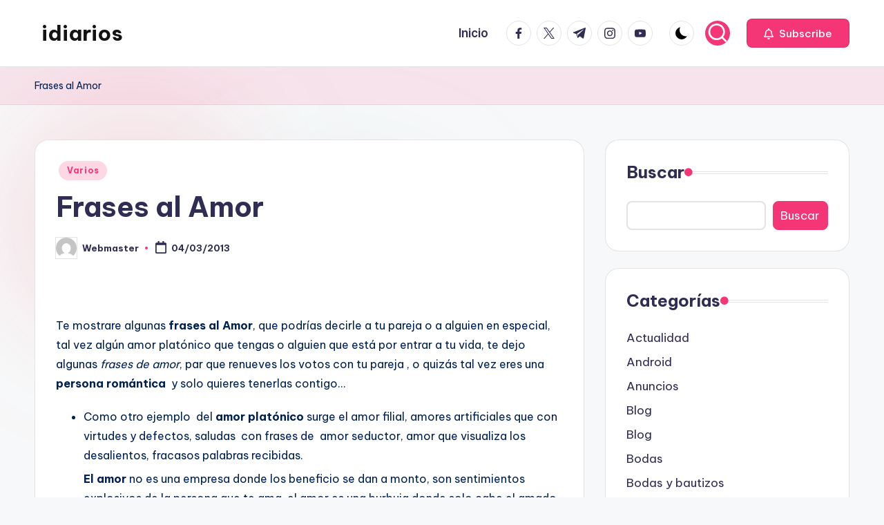

--- FILE ---
content_type: text/html; charset=UTF-8
request_url: https://idiarios.com/frases-al-amor/
body_size: 15232
content:
<!DOCTYPE html>
<html lang="es" itemscope itemtype="http://schema.org/WebPage" >
<head>
<meta charset="UTF-8">
<link rel="profile" href="https://gmpg.org/xfn/11">
<meta name='robots' content='index, follow, max-image-preview:large, max-snippet:-1, max-video-preview:-1' />
<style>img:is([sizes="auto" i], [sizes^="auto," i]) { contain-intrinsic-size: 3000px 1500px }</style>
<script id="cookieyes" type="text/javascript" src="https://cdn-cookieyes.com/client_data/219c69df48ab251f4b3543c2/script.js"></script><meta name="viewport" content="width=device-width, initial-scale=1">
<!-- This site is optimized with the Yoast SEO plugin v25.8 - https://yoast.com/wordpress/plugins/seo/ -->
<title>- Frases al Amor</title>
<link rel="canonical" href="https://idiarios.com/frases-al-amor/" />
<meta property="og:locale" content="es_ES" />
<meta property="og:type" content="article" />
<meta property="og:title" content="- Frases al Amor" />
<meta property="og:description" content="&nbsp; Te mostrare algunas frases al Amor, que podrías decirle a tu pareja o a alguien en especial, tal vez algún amor platónico que tengas o alguien que está por&hellip;" />
<meta property="og:url" content="https://idiarios.com/frases-al-amor/" />
<meta property="og:site_name" content="idiarios" />
<meta property="article:published_time" content="2013-03-04T12:02:51+00:00" />
<meta name="author" content="Webmaster" />
<meta name="twitter:card" content="summary_large_image" />
<meta name="twitter:label1" content="Escrito por" />
<meta name="twitter:data1" content="Webmaster" />
<meta name="twitter:label2" content="Tiempo de lectura" />
<meta name="twitter:data2" content="2 minutos" />
<script type="application/ld+json" class="yoast-schema-graph">{"@context":"https://schema.org","@graph":[{"@type":"WebPage","@id":"https://idiarios.com/frases-al-amor/","url":"https://idiarios.com/frases-al-amor/","name":"- Frases al Amor","isPartOf":{"@id":"https://idiarios.com/#website"},"datePublished":"2013-03-04T12:02:51+00:00","author":{"@id":"https://idiarios.com/#/schema/person/2e1efaf01ce200277994a45b929be67b"},"inLanguage":"es","potentialAction":[{"@type":"ReadAction","target":["https://idiarios.com/frases-al-amor/"]}]},{"@type":"WebSite","@id":"https://idiarios.com/#website","url":"https://idiarios.com/","name":"idiarios","description":"Blog","potentialAction":[{"@type":"SearchAction","target":{"@type":"EntryPoint","urlTemplate":"https://idiarios.com/?s={search_term_string}"},"query-input":{"@type":"PropertyValueSpecification","valueRequired":true,"valueName":"search_term_string"}}],"inLanguage":"es"},{"@type":"Person","@id":"https://idiarios.com/#/schema/person/2e1efaf01ce200277994a45b929be67b","name":"Webmaster","image":{"@type":"ImageObject","inLanguage":"es","@id":"https://idiarios.com/#/schema/person/image/","url":"https://secure.gravatar.com/avatar/269b172617cd304cb0f16e6ed14cfe2f2306b067c87b93fb4d4d537d2353c7a1?s=96&d=mm&r=g","contentUrl":"https://secure.gravatar.com/avatar/269b172617cd304cb0f16e6ed14cfe2f2306b067c87b93fb4d4d537d2353c7a1?s=96&d=mm&r=g","caption":"Webmaster"},"sameAs":["https://idiarios.com"]}]}</script>
<!-- / Yoast SEO plugin. -->
<link rel='dns-prefetch' href='//fonts.googleapis.com' />
<!-- <link rel='stylesheet' id='wp-block-library-css' href='https://idiarios.com/wp-includes/css/dist/block-library/style.min.css?ver=4fea52de5872c94d0cec5a778d23b19b' media='all' /> -->
<link rel="stylesheet" type="text/css" href="//idiarios.com/wp-content/cache/wpfc-minified/g1mgjihj/8ehcb.css" media="all"/>
<style id='wp-block-library-theme-inline-css'>
.wp-block-audio :where(figcaption){color:#555;font-size:13px;text-align:center}.is-dark-theme .wp-block-audio :where(figcaption){color:#ffffffa6}.wp-block-audio{margin:0 0 1em}.wp-block-code{border:1px solid #ccc;border-radius:4px;font-family:Menlo,Consolas,monaco,monospace;padding:.8em 1em}.wp-block-embed :where(figcaption){color:#555;font-size:13px;text-align:center}.is-dark-theme .wp-block-embed :where(figcaption){color:#ffffffa6}.wp-block-embed{margin:0 0 1em}.blocks-gallery-caption{color:#555;font-size:13px;text-align:center}.is-dark-theme .blocks-gallery-caption{color:#ffffffa6}:root :where(.wp-block-image figcaption){color:#555;font-size:13px;text-align:center}.is-dark-theme :root :where(.wp-block-image figcaption){color:#ffffffa6}.wp-block-image{margin:0 0 1em}.wp-block-pullquote{border-bottom:4px solid;border-top:4px solid;color:currentColor;margin-bottom:1.75em}.wp-block-pullquote cite,.wp-block-pullquote footer,.wp-block-pullquote__citation{color:currentColor;font-size:.8125em;font-style:normal;text-transform:uppercase}.wp-block-quote{border-left:.25em solid;margin:0 0 1.75em;padding-left:1em}.wp-block-quote cite,.wp-block-quote footer{color:currentColor;font-size:.8125em;font-style:normal;position:relative}.wp-block-quote:where(.has-text-align-right){border-left:none;border-right:.25em solid;padding-left:0;padding-right:1em}.wp-block-quote:where(.has-text-align-center){border:none;padding-left:0}.wp-block-quote.is-large,.wp-block-quote.is-style-large,.wp-block-quote:where(.is-style-plain){border:none}.wp-block-search .wp-block-search__label{font-weight:700}.wp-block-search__button{border:1px solid #ccc;padding:.375em .625em}:where(.wp-block-group.has-background){padding:1.25em 2.375em}.wp-block-separator.has-css-opacity{opacity:.4}.wp-block-separator{border:none;border-bottom:2px solid;margin-left:auto;margin-right:auto}.wp-block-separator.has-alpha-channel-opacity{opacity:1}.wp-block-separator:not(.is-style-wide):not(.is-style-dots){width:100px}.wp-block-separator.has-background:not(.is-style-dots){border-bottom:none;height:1px}.wp-block-separator.has-background:not(.is-style-wide):not(.is-style-dots){height:2px}.wp-block-table{margin:0 0 1em}.wp-block-table td,.wp-block-table th{word-break:normal}.wp-block-table :where(figcaption){color:#555;font-size:13px;text-align:center}.is-dark-theme .wp-block-table :where(figcaption){color:#ffffffa6}.wp-block-video :where(figcaption){color:#555;font-size:13px;text-align:center}.is-dark-theme .wp-block-video :where(figcaption){color:#ffffffa6}.wp-block-video{margin:0 0 1em}:root :where(.wp-block-template-part.has-background){margin-bottom:0;margin-top:0;padding:1.25em 2.375em}
</style>
<style id='classic-theme-styles-inline-css'>
/*! This file is auto-generated */
.wp-block-button__link{color:#fff;background-color:#32373c;border-radius:9999px;box-shadow:none;text-decoration:none;padding:calc(.667em + 2px) calc(1.333em + 2px);font-size:1.125em}.wp-block-file__button{background:#32373c;color:#fff;text-decoration:none}
</style>
<style id='global-styles-inline-css'>
:root{--wp--preset--aspect-ratio--square: 1;--wp--preset--aspect-ratio--4-3: 4/3;--wp--preset--aspect-ratio--3-4: 3/4;--wp--preset--aspect-ratio--3-2: 3/2;--wp--preset--aspect-ratio--2-3: 2/3;--wp--preset--aspect-ratio--16-9: 16/9;--wp--preset--aspect-ratio--9-16: 9/16;--wp--preset--color--black: #000000;--wp--preset--color--cyan-bluish-gray: #abb8c3;--wp--preset--color--white: #ffffff;--wp--preset--color--pale-pink: #f78da7;--wp--preset--color--vivid-red: #cf2e2e;--wp--preset--color--luminous-vivid-orange: #ff6900;--wp--preset--color--luminous-vivid-amber: #fcb900;--wp--preset--color--light-green-cyan: #7bdcb5;--wp--preset--color--vivid-green-cyan: #00d084;--wp--preset--color--pale-cyan-blue: #8ed1fc;--wp--preset--color--vivid-cyan-blue: #0693e3;--wp--preset--color--vivid-purple: #9b51e0;--wp--preset--gradient--vivid-cyan-blue-to-vivid-purple: linear-gradient(135deg,rgba(6,147,227,1) 0%,rgb(155,81,224) 100%);--wp--preset--gradient--light-green-cyan-to-vivid-green-cyan: linear-gradient(135deg,rgb(122,220,180) 0%,rgb(0,208,130) 100%);--wp--preset--gradient--luminous-vivid-amber-to-luminous-vivid-orange: linear-gradient(135deg,rgba(252,185,0,1) 0%,rgba(255,105,0,1) 100%);--wp--preset--gradient--luminous-vivid-orange-to-vivid-red: linear-gradient(135deg,rgba(255,105,0,1) 0%,rgb(207,46,46) 100%);--wp--preset--gradient--very-light-gray-to-cyan-bluish-gray: linear-gradient(135deg,rgb(238,238,238) 0%,rgb(169,184,195) 100%);--wp--preset--gradient--cool-to-warm-spectrum: linear-gradient(135deg,rgb(74,234,220) 0%,rgb(151,120,209) 20%,rgb(207,42,186) 40%,rgb(238,44,130) 60%,rgb(251,105,98) 80%,rgb(254,248,76) 100%);--wp--preset--gradient--blush-light-purple: linear-gradient(135deg,rgb(255,206,236) 0%,rgb(152,150,240) 100%);--wp--preset--gradient--blush-bordeaux: linear-gradient(135deg,rgb(254,205,165) 0%,rgb(254,45,45) 50%,rgb(107,0,62) 100%);--wp--preset--gradient--luminous-dusk: linear-gradient(135deg,rgb(255,203,112) 0%,rgb(199,81,192) 50%,rgb(65,88,208) 100%);--wp--preset--gradient--pale-ocean: linear-gradient(135deg,rgb(255,245,203) 0%,rgb(182,227,212) 50%,rgb(51,167,181) 100%);--wp--preset--gradient--electric-grass: linear-gradient(135deg,rgb(202,248,128) 0%,rgb(113,206,126) 100%);--wp--preset--gradient--midnight: linear-gradient(135deg,rgb(2,3,129) 0%,rgb(40,116,252) 100%);--wp--preset--font-size--small: 13px;--wp--preset--font-size--medium: 20px;--wp--preset--font-size--large: 36px;--wp--preset--font-size--x-large: 42px;--wp--preset--spacing--20: 0.44rem;--wp--preset--spacing--30: 0.67rem;--wp--preset--spacing--40: 1rem;--wp--preset--spacing--50: 1.5rem;--wp--preset--spacing--60: 2.25rem;--wp--preset--spacing--70: 3.38rem;--wp--preset--spacing--80: 5.06rem;--wp--preset--shadow--natural: 6px 6px 9px rgba(0, 0, 0, 0.2);--wp--preset--shadow--deep: 12px 12px 50px rgba(0, 0, 0, 0.4);--wp--preset--shadow--sharp: 6px 6px 0px rgba(0, 0, 0, 0.2);--wp--preset--shadow--outlined: 6px 6px 0px -3px rgba(255, 255, 255, 1), 6px 6px rgba(0, 0, 0, 1);--wp--preset--shadow--crisp: 6px 6px 0px rgba(0, 0, 0, 1);}:where(.is-layout-flex){gap: 0.5em;}:where(.is-layout-grid){gap: 0.5em;}body .is-layout-flex{display: flex;}.is-layout-flex{flex-wrap: wrap;align-items: center;}.is-layout-flex > :is(*, div){margin: 0;}body .is-layout-grid{display: grid;}.is-layout-grid > :is(*, div){margin: 0;}:where(.wp-block-columns.is-layout-flex){gap: 2em;}:where(.wp-block-columns.is-layout-grid){gap: 2em;}:where(.wp-block-post-template.is-layout-flex){gap: 1.25em;}:where(.wp-block-post-template.is-layout-grid){gap: 1.25em;}.has-black-color{color: var(--wp--preset--color--black) !important;}.has-cyan-bluish-gray-color{color: var(--wp--preset--color--cyan-bluish-gray) !important;}.has-white-color{color: var(--wp--preset--color--white) !important;}.has-pale-pink-color{color: var(--wp--preset--color--pale-pink) !important;}.has-vivid-red-color{color: var(--wp--preset--color--vivid-red) !important;}.has-luminous-vivid-orange-color{color: var(--wp--preset--color--luminous-vivid-orange) !important;}.has-luminous-vivid-amber-color{color: var(--wp--preset--color--luminous-vivid-amber) !important;}.has-light-green-cyan-color{color: var(--wp--preset--color--light-green-cyan) !important;}.has-vivid-green-cyan-color{color: var(--wp--preset--color--vivid-green-cyan) !important;}.has-pale-cyan-blue-color{color: var(--wp--preset--color--pale-cyan-blue) !important;}.has-vivid-cyan-blue-color{color: var(--wp--preset--color--vivid-cyan-blue) !important;}.has-vivid-purple-color{color: var(--wp--preset--color--vivid-purple) !important;}.has-black-background-color{background-color: var(--wp--preset--color--black) !important;}.has-cyan-bluish-gray-background-color{background-color: var(--wp--preset--color--cyan-bluish-gray) !important;}.has-white-background-color{background-color: var(--wp--preset--color--white) !important;}.has-pale-pink-background-color{background-color: var(--wp--preset--color--pale-pink) !important;}.has-vivid-red-background-color{background-color: var(--wp--preset--color--vivid-red) !important;}.has-luminous-vivid-orange-background-color{background-color: var(--wp--preset--color--luminous-vivid-orange) !important;}.has-luminous-vivid-amber-background-color{background-color: var(--wp--preset--color--luminous-vivid-amber) !important;}.has-light-green-cyan-background-color{background-color: var(--wp--preset--color--light-green-cyan) !important;}.has-vivid-green-cyan-background-color{background-color: var(--wp--preset--color--vivid-green-cyan) !important;}.has-pale-cyan-blue-background-color{background-color: var(--wp--preset--color--pale-cyan-blue) !important;}.has-vivid-cyan-blue-background-color{background-color: var(--wp--preset--color--vivid-cyan-blue) !important;}.has-vivid-purple-background-color{background-color: var(--wp--preset--color--vivid-purple) !important;}.has-black-border-color{border-color: var(--wp--preset--color--black) !important;}.has-cyan-bluish-gray-border-color{border-color: var(--wp--preset--color--cyan-bluish-gray) !important;}.has-white-border-color{border-color: var(--wp--preset--color--white) !important;}.has-pale-pink-border-color{border-color: var(--wp--preset--color--pale-pink) !important;}.has-vivid-red-border-color{border-color: var(--wp--preset--color--vivid-red) !important;}.has-luminous-vivid-orange-border-color{border-color: var(--wp--preset--color--luminous-vivid-orange) !important;}.has-luminous-vivid-amber-border-color{border-color: var(--wp--preset--color--luminous-vivid-amber) !important;}.has-light-green-cyan-border-color{border-color: var(--wp--preset--color--light-green-cyan) !important;}.has-vivid-green-cyan-border-color{border-color: var(--wp--preset--color--vivid-green-cyan) !important;}.has-pale-cyan-blue-border-color{border-color: var(--wp--preset--color--pale-cyan-blue) !important;}.has-vivid-cyan-blue-border-color{border-color: var(--wp--preset--color--vivid-cyan-blue) !important;}.has-vivid-purple-border-color{border-color: var(--wp--preset--color--vivid-purple) !important;}.has-vivid-cyan-blue-to-vivid-purple-gradient-background{background: var(--wp--preset--gradient--vivid-cyan-blue-to-vivid-purple) !important;}.has-light-green-cyan-to-vivid-green-cyan-gradient-background{background: var(--wp--preset--gradient--light-green-cyan-to-vivid-green-cyan) !important;}.has-luminous-vivid-amber-to-luminous-vivid-orange-gradient-background{background: var(--wp--preset--gradient--luminous-vivid-amber-to-luminous-vivid-orange) !important;}.has-luminous-vivid-orange-to-vivid-red-gradient-background{background: var(--wp--preset--gradient--luminous-vivid-orange-to-vivid-red) !important;}.has-very-light-gray-to-cyan-bluish-gray-gradient-background{background: var(--wp--preset--gradient--very-light-gray-to-cyan-bluish-gray) !important;}.has-cool-to-warm-spectrum-gradient-background{background: var(--wp--preset--gradient--cool-to-warm-spectrum) !important;}.has-blush-light-purple-gradient-background{background: var(--wp--preset--gradient--blush-light-purple) !important;}.has-blush-bordeaux-gradient-background{background: var(--wp--preset--gradient--blush-bordeaux) !important;}.has-luminous-dusk-gradient-background{background: var(--wp--preset--gradient--luminous-dusk) !important;}.has-pale-ocean-gradient-background{background: var(--wp--preset--gradient--pale-ocean) !important;}.has-electric-grass-gradient-background{background: var(--wp--preset--gradient--electric-grass) !important;}.has-midnight-gradient-background{background: var(--wp--preset--gradient--midnight) !important;}.has-small-font-size{font-size: var(--wp--preset--font-size--small) !important;}.has-medium-font-size{font-size: var(--wp--preset--font-size--medium) !important;}.has-large-font-size{font-size: var(--wp--preset--font-size--large) !important;}.has-x-large-font-size{font-size: var(--wp--preset--font-size--x-large) !important;}
:where(.wp-block-post-template.is-layout-flex){gap: 1.25em;}:where(.wp-block-post-template.is-layout-grid){gap: 1.25em;}
:where(.wp-block-columns.is-layout-flex){gap: 2em;}:where(.wp-block-columns.is-layout-grid){gap: 2em;}
:root :where(.wp-block-pullquote){font-size: 1.5em;line-height: 1.6;}
</style>
<!-- <link rel='stylesheet' id='youtube-iframe-replace-css-css' href='https://idiarios.com/wp-content/plugins/aitomaticblog/public/css/style-iyr.css?ver=4fea52de5872c94d0cec5a778d23b19b' media='all' /> -->
<!-- <link rel='stylesheet' id='post-related-css-css' href='https://idiarios.com/wp-content/plugins/aitomaticblog/public/css/post-related.css?ver=4fea52de5872c94d0cec5a778d23b19b' media='all' /> -->
<!-- <link rel='stylesheet' id='swiper-css' href='https://idiarios.com/wp-content/themes/bloghash/assets/css/swiper-bundle.min.css?ver=4fea52de5872c94d0cec5a778d23b19b' media='all' /> -->
<!-- <link rel='stylesheet' id='FontAwesome-css' href='https://idiarios.com/wp-content/themes/bloghash/assets/css/all.min.css?ver=5.15.4' media='all' /> -->
<!-- <link rel='stylesheet' id='bloghash-styles-css' href='https://idiarios.com/wp-content/themes/bloghash/assets/css/style.min.css?ver=1.0.20' media='all' /> -->
<link rel="stylesheet" type="text/css" href="//idiarios.com/wp-content/cache/wpfc-minified/g22471ae/8ehcb.css" media="all"/>
<!--[if IE]>
<link rel='stylesheet' id='bloghash-ie-css' href='https://idiarios.com/wp-content/themes/bloghash/assets/css/compatibility/ie.min.css?ver=1.0.20' media='all' />
<![endif]-->
<link rel='stylesheet' id='bloghash-google-fonts-css' href='//fonts.googleapis.com/css?family=Inter+Tight%3A600%7CBe+Vietnam+Pro%3A400%2C700%2C500%7CPlayfair+Display%3A400%2C400i&#038;display=swap&#038;subsets=latin&#038;ver=1.0.20' media='' />
<!-- <link rel='stylesheet' id='bloghash-dynamic-styles-css' href='https://idiarios.com/wp-content/uploads/bloghash/dynamic-styles.css?ver=1750117806' media='all' /> -->
<link rel="stylesheet" type="text/css" href="//idiarios.com/wp-content/cache/wpfc-minified/eq3604rp/8ehcb.css" media="all"/>
<!--[if IE]>
<script src="https://idiarios.com/wp-content/themes/bloghash/assets/js/vendors/flexibility.min.js?ver=1.0.20" id="bloghash-flexibility-js"></script>
<script id="bloghash-flexibility-js-after">
flexibility(document.documentElement);
</script>
<![endif]-->
<script src='//idiarios.com/wp-content/cache/wpfc-minified/dqqn8wq4/8ehcb.js' type="text/javascript"></script>
<!-- <script src="https://idiarios.com/wp-includes/js/jquery/jquery.min.js?ver=3.7.1" id="jquery-core-js"></script> -->
<!-- <script src="https://idiarios.com/wp-includes/js/jquery/jquery-migrate.min.js?ver=3.4.1" id="jquery-migrate-js"></script> -->
<meta name="theme-color" content="#F43676"><style type="text/css">.broken_link, a.broken_link {
text-decoration: line-through;
}</style></head>
<body data-rsssl=1 class="wp-singular post-template-default single single-post postid-2457 single-format-standard wp-embed-responsive wp-theme-bloghash bloghash-topbar__separators-regular bloghash-layout__fw-contained bloghash-layout__boxed-separated bloghash-layout-shadow bloghash-header-layout-1 bloghash-menu-animation-underline bloghash-header__separators-none bloghash-single-title-in-content bloghash-page-title-align-left bloghash-has-sidebar bloghash-sticky-sidebar bloghash-sidebar-style-2 bloghash-sidebar-position__right-sidebar entry-media-hover-style-1 bloghash-copyright-layout-1 is-section-heading-init-s1 is-footer-heading-init-s0 bloghash-input-supported bloghash-blog-image-wrap validate-comment-form bloghash-menu-accessibility">
<div id="page" class="hfeed site">
<a class="skip-link screen-reader-text" href="#main">Saltar al contenido</a>
<header id="masthead" class="site-header" role="banner" itemtype="https://schema.org/WPHeader" itemscope="itemscope">
<div id="bloghash-header" >
<div id="bloghash-header-inner">
<div class="bloghash-container bloghash-header-container">
<div class="bloghash-logo bloghash-header-element" itemtype="https://schema.org/Organization" itemscope="itemscope">
<div class="logo-inner"><span class="site-title" itemprop="name">
<a href="https://idiarios.com/" rel="home" itemprop="url">
idiarios
</a>
</span><p class="site-description screen-reader-text" itemprop="description">
Blog
</p></div></div><!-- END .bloghash-logo -->
<span class="bloghash-header-element bloghash-mobile-nav">
<button class="bloghash-hamburger hamburger--spin bloghash-hamburger-bloghash-primary-nav" aria-label="Menú" aria-controls="bloghash-primary-nav" type="button">
<span class="hamburger-box">
<span class="hamburger-inner"></span>
</span>
</button>
</span>
<nav class="site-navigation main-navigation bloghash-primary-nav bloghash-nav bloghash-header-element" role="navigation" itemtype="https://schema.org/SiteNavigationElement" itemscope="itemscope" aria-label="Navegación del sitio">
<ul id="bloghash-primary-nav" class="menu"><li id="menu-item-10" class="menu-item menu-item-type-custom menu-item-object-custom menu-item-home menu-item-10"><a href="https://idiarios.com/"><span>Inicio</span></a></li>
</ul></nav><!-- END .bloghash-nav -->
<div class="bloghash-header-widgets bloghash-header-element bloghash-widget-location-right"><div class="bloghash-header-widget__socials bloghash-header-widget bloghash-hide-mobile-tablet"><div class="bloghash-widget-wrapper"><nav class="bloghash-social-nav rounded-border bloghash-standard">
<ul id="menu-social-menu-default" class="bloghash-socials-menu">
<li class="menu-item">
<a href="https://www.facebook.com/">
<span class="screen-reader-text">facebook.com</span>
<span class="facebook">
<svg class="bloghash-icon" aria-hidden="true" xmlns="http://www.w3.org/2000/svg" width="32" height="32" viewBox="0 0 32 32"><path d="M18.518 32.438V17.799h4.88l.751-5.693h-5.631V8.477c0-1.627.438-2.753 2.815-2.753h3.003V.657c-.5-.125-2.315-.25-4.379-.25-4.379 0-7.32 2.628-7.32 7.507v4.192H7.695v5.693h4.942v14.639z" /></svg>
<svg class="bloghash-icon bottom-icon" aria-hidden="true" xmlns="http://www.w3.org/2000/svg" width="32" height="32" viewBox="0 0 32 32"><path d="M18.518 32.438V17.799h4.88l.751-5.693h-5.631V8.477c0-1.627.438-2.753 2.815-2.753h3.003V.657c-.5-.125-2.315-.25-4.379-.25-4.379 0-7.32 2.628-7.32 7.507v4.192H7.695v5.693h4.942v14.639z" /></svg>
</span>
</a>
</li>
<li class="menu-item">
<a href="https://twitter.com/">
<span class="screen-reader-text">twitter.com</span>
<span class="twitter">
<svg class="bloghash-icon" aria-hidden="true" xmlns="http://www.w3.org/2000/svg" width="32" height="32" viewBox="0 0 24 24"><path d="M14.258 10.152 23.176 0h-2.113l-7.747 8.813L7.133 0H0l9.352 13.328L0 23.973h2.113l8.176-9.309 6.531 9.309h7.133zm-2.895 3.293-.949-1.328L2.875 1.56h3.246l6.086 8.523.945 1.328 7.91 11.078h-3.246zm0 0" /></svg>
<svg class="bloghash-icon bottom-icon" aria-hidden="true" xmlns="http://www.w3.org/2000/svg" width="32" height="32" viewBox="0 0 24 24"><path d="M14.258 10.152 23.176 0h-2.113l-7.747 8.813L7.133 0H0l9.352 13.328L0 23.973h2.113l8.176-9.309 6.531 9.309h7.133zm-2.895 3.293-.949-1.328L2.875 1.56h3.246l6.086 8.523.945 1.328 7.91 11.078h-3.246zm0 0" /></svg>
</span>
</a>
</li>
<li class="menu-item">
<a href="https://t.me/">
<span class="screen-reader-text">t.me</span>
<span class="telegram">
<svg class="bloghash-icon" aria-hidden="true" xmlns="http://www.w3.org/2000/svg" width="32" height="27" viewBox="0 0 32 27"><path fill-rule="evenodd" d="M24.512 26.372c.43.304.983.38 1.476.193.494-.188.857-.609.966-1.12C28.113 20 30.924 6.217 31.978 1.264a1.041 1.041 0 0 0-.347-1.01c-.293-.25-.7-.322-1.063-.187C24.979 2.136 7.762 8.596.724 11.2a1.102 1.102 0 0 0-.722 1.065c.016.472.333.882.79 1.019 3.156.944 7.299 2.257 7.299 2.257s1.936 5.847 2.945 8.82c.127.374.419.667.804.768.384.1.795-.005 1.082-.276l4.128-3.897s4.762 3.492 7.463 5.416Zm-14.68-11.57 2.24 7.385.497-4.676 13.58-12.248a.37.37 0 0 0 .043-.503.379.379 0 0 0-.5-.085L9.831 14.803Z" /></svg>
<svg class="bloghash-icon bottom-icon" aria-hidden="true" xmlns="http://www.w3.org/2000/svg" width="32" height="27" viewBox="0 0 32 27"><path fill-rule="evenodd" d="M24.512 26.372c.43.304.983.38 1.476.193.494-.188.857-.609.966-1.12C28.113 20 30.924 6.217 31.978 1.264a1.041 1.041 0 0 0-.347-1.01c-.293-.25-.7-.322-1.063-.187C24.979 2.136 7.762 8.596.724 11.2a1.102 1.102 0 0 0-.722 1.065c.016.472.333.882.79 1.019 3.156.944 7.299 2.257 7.299 2.257s1.936 5.847 2.945 8.82c.127.374.419.667.804.768.384.1.795-.005 1.082-.276l4.128-3.897s4.762 3.492 7.463 5.416Zm-14.68-11.57 2.24 7.385.497-4.676 13.58-12.248a.37.37 0 0 0 .043-.503.379.379 0 0 0-.5-.085L9.831 14.803Z" /></svg>
</span>
</a>
</li>
<li class="menu-item">
<a href="https://www.instagram.com/">
<span class="screen-reader-text">instagram.com</span>
<span class="instagram">
<svg class="bloghash-icon" aria-hidden="true" xmlns="http://www.w3.org/2000/svg" width="32" height="32" viewBox="0 0 32 32"><path d="M16.016 3.284c4.317 0 4.755.063 6.444.125 1.627.063 2.44.313 3.003.5.751.313 1.314.688 1.814 1.189.563.563.938 1.126 1.189 1.814.25.626.5 1.439.563 3.003.063 1.752.125 2.19.125 6.506s-.063 4.755-.125 6.444c-.063 1.627-.313 2.44-.5 3.003-.313.751-.688 1.314-1.189 1.814-.563.563-1.126.938-1.814 1.189-.626.25-1.439.5-3.003.563-1.752.063-2.19.125-6.506.125s-4.755-.063-6.444-.125c-1.627-.063-2.44-.313-3.003-.5-.751-.313-1.314-.688-1.814-1.189-.563-.563-.938-1.126-1.189-1.814-.25-.626-.5-1.439-.563-3.003-.063-1.752-.125-2.19-.125-6.506s.063-4.755.125-6.444c.063-1.627.313-2.44.5-3.003.313-.751.688-1.314 1.189-1.814.563-.563 1.126-.938 1.814-1.189.626-.25 1.439-.5 3.003-.563 1.752-.063 2.19-.125 6.506-.125m0-2.877c-4.379 0-4.88.063-6.569.125-1.752.063-2.94.313-3.879.688-1.064.438-2.002 1.001-2.878 1.877S1.251 4.911.813 5.975C.438 6.976.187 8.102.125 9.854.062 11.543 0 12.044 0 16.423s.063 4.88.125 6.569c.063 1.752.313 2.94.688 3.879.438 1.064 1.001 2.002 1.877 2.878s1.814 1.439 2.878 1.877c1.001.375 2.127.626 3.879.688 1.689.063 2.19.125 6.569.125s4.88-.063 6.569-.125c1.752-.063 2.94-.313 3.879-.688 1.064-.438 2.002-1.001 2.878-1.877s1.439-1.814 1.877-2.878c.375-1.001.626-2.127.688-3.879.063-1.689.125-2.19.125-6.569s-.063-4.88-.125-6.569c-.063-1.752-.313-2.94-.688-3.879-.438-1.064-1.001-2.002-1.877-2.878s-1.814-1.439-2.878-1.877C25.463.845 24.337.594 22.585.532c-1.689-.063-2.19-.125-6.569-.125zm0 7.757c-4.567 0-8.258 3.691-8.258 8.258s3.691 8.258 8.258 8.258c4.567 0 8.258-3.691 8.258-8.258s-3.691-8.258-8.258-8.258zm0 13.639c-2.94 0-5.38-2.44-5.38-5.38s2.44-5.38 5.38-5.38 5.38 2.44 5.38 5.38-2.44 5.38-5.38 5.38zM26.463 7.851c0 1.064-.813 1.939-1.877 1.939s-1.939-.876-1.939-1.939c0-1.064.876-1.877 1.939-1.877s1.877.813 1.877 1.877z" /></svg>
<svg class="bloghash-icon bottom-icon" aria-hidden="true" xmlns="http://www.w3.org/2000/svg" width="32" height="32" viewBox="0 0 32 32"><path d="M16.016 3.284c4.317 0 4.755.063 6.444.125 1.627.063 2.44.313 3.003.5.751.313 1.314.688 1.814 1.189.563.563.938 1.126 1.189 1.814.25.626.5 1.439.563 3.003.063 1.752.125 2.19.125 6.506s-.063 4.755-.125 6.444c-.063 1.627-.313 2.44-.5 3.003-.313.751-.688 1.314-1.189 1.814-.563.563-1.126.938-1.814 1.189-.626.25-1.439.5-3.003.563-1.752.063-2.19.125-6.506.125s-4.755-.063-6.444-.125c-1.627-.063-2.44-.313-3.003-.5-.751-.313-1.314-.688-1.814-1.189-.563-.563-.938-1.126-1.189-1.814-.25-.626-.5-1.439-.563-3.003-.063-1.752-.125-2.19-.125-6.506s.063-4.755.125-6.444c.063-1.627.313-2.44.5-3.003.313-.751.688-1.314 1.189-1.814.563-.563 1.126-.938 1.814-1.189.626-.25 1.439-.5 3.003-.563 1.752-.063 2.19-.125 6.506-.125m0-2.877c-4.379 0-4.88.063-6.569.125-1.752.063-2.94.313-3.879.688-1.064.438-2.002 1.001-2.878 1.877S1.251 4.911.813 5.975C.438 6.976.187 8.102.125 9.854.062 11.543 0 12.044 0 16.423s.063 4.88.125 6.569c.063 1.752.313 2.94.688 3.879.438 1.064 1.001 2.002 1.877 2.878s1.814 1.439 2.878 1.877c1.001.375 2.127.626 3.879.688 1.689.063 2.19.125 6.569.125s4.88-.063 6.569-.125c1.752-.063 2.94-.313 3.879-.688 1.064-.438 2.002-1.001 2.878-1.877s1.439-1.814 1.877-2.878c.375-1.001.626-2.127.688-3.879.063-1.689.125-2.19.125-6.569s-.063-4.88-.125-6.569c-.063-1.752-.313-2.94-.688-3.879-.438-1.064-1.001-2.002-1.877-2.878s-1.814-1.439-2.878-1.877C25.463.845 24.337.594 22.585.532c-1.689-.063-2.19-.125-6.569-.125zm0 7.757c-4.567 0-8.258 3.691-8.258 8.258s3.691 8.258 8.258 8.258c4.567 0 8.258-3.691 8.258-8.258s-3.691-8.258-8.258-8.258zm0 13.639c-2.94 0-5.38-2.44-5.38-5.38s2.44-5.38 5.38-5.38 5.38 2.44 5.38 5.38-2.44 5.38-5.38 5.38zM26.463 7.851c0 1.064-.813 1.939-1.877 1.939s-1.939-.876-1.939-1.939c0-1.064.876-1.877 1.939-1.877s1.877.813 1.877 1.877z" /></svg>
</span>
</a>
</li>
<li class="menu-item">
<a href="https://youtube.com/">
<span class="screen-reader-text">youtube.com</span>
<span class="youtube">
<svg class="bloghash-icon" aria-hidden="true" xmlns="http://www.w3.org/2000/svg" width="32" height="32" viewBox="0 0 32 32"><path d="M31.718 10.041s-.313-2.252-1.251-3.191c-1.251-1.314-2.628-1.314-3.253-1.376-4.442-.313-11.198-.313-11.198-.313s-6.757 0-11.198.313c-.626.063-2.002.063-3.253 1.376-.938.938-1.251 3.191-1.251 3.191s-.313 2.565-.313 5.13v2.44c0 2.628.313 5.193.313 5.193s.313 2.19 1.251 3.191c1.251 1.251 2.878 1.251 3.566 1.376 2.565.25 10.886.313 10.886.313s6.757 0 11.198-.313c.626-.063 2.002-.125 3.253-1.376.938-1.001 1.251-3.191 1.251-3.191s.313-2.565.313-5.193v-2.44c0-2.565-.313-5.13-.313-5.13zm-11.386 6.632l-7.57 3.941v-9.009l8.633 4.504z" /></svg>
<svg class="bloghash-icon bottom-icon" aria-hidden="true" xmlns="http://www.w3.org/2000/svg" width="32" height="32" viewBox="0 0 32 32"><path d="M31.718 10.041s-.313-2.252-1.251-3.191c-1.251-1.314-2.628-1.314-3.253-1.376-4.442-.313-11.198-.313-11.198-.313s-6.757 0-11.198.313c-.626.063-2.002.063-3.253 1.376-.938.938-1.251 3.191-1.251 3.191s-.313 2.565-.313 5.13v2.44c0 2.628.313 5.193.313 5.193s.313 2.19 1.251 3.191c1.251 1.251 2.878 1.251 3.566 1.376 2.565.25 10.886.313 10.886.313s6.757 0 11.198-.313c.626-.063 2.002-.125 3.253-1.376.938-1.001 1.251-3.191 1.251-3.191s.313-2.565.313-5.193v-2.44c0-2.565-.313-5.13-.313-5.13zm-11.386 6.632l-7.57 3.941v-9.009l8.633 4.504z" /></svg>
</span>
</a>
</li>
</ul>
</nav></div></div><!-- END .bloghash-header-widget --><div class="bloghash-header-widget__darkmode bloghash-header-widget bloghash-hide-mobile-tablet"><div class="bloghash-widget-wrapper"><button type="button" class="bloghash-darkmode rounded-border"><span></span></button></div></div><!-- END .bloghash-header-widget --><div class="bloghash-header-widget__search bloghash-header-widget bloghash-hide-mobile-tablet"><div class="bloghash-widget-wrapper">
<div aria-haspopup="true">
<a href="#" class="bloghash-search rounded-fill">
<svg class="bloghash-icon" aria-label="Buscar" xmlns="http://www.w3.org/2000/svg" width="32" height="32" viewBox="0 0 32 32"><path d="M28.962 26.499l-4.938-4.938c1.602-2.002 2.669-4.671 2.669-7.474 0-6.673-5.339-12.012-12.012-12.012S2.669 7.414 2.669 14.087a11.962 11.962 0 0012.012 12.012c2.803 0 5.472-.934 7.474-2.669l4.938 4.938c.267.267.667.4.934.4s.667-.133.934-.4a1.29 1.29 0 000-1.868zM5.339 14.087c0-5.205 4.137-9.342 9.342-9.342s9.342 4.137 9.342 9.342c0 2.536-1.068 4.938-2.669 6.54-1.735 1.735-4.004 2.669-6.54 2.669-5.339.133-9.476-4.004-9.476-9.209z" /></svg>	</a><!-- END .bloghash-search -->
<div class="bloghash-search-simple bloghash-search-container dropdown-item">
<form role="search" aria-label="Buscar:" method="get" class="bloghash-search-form search-form" action="https://idiarios.com/">
<div>
<input type="search" class="bloghash-input-search search-field" aria-label="Introducir las palabras clave de búsqueda" placeholder="Buscar" value="" name="s" />
<button type="submit" class="bloghash-animate-arrow right-arrow" aria-hidden="true" role="button" tabindex="0">
<svg xmlns="http://www.w3.org/2000/svg" viewBox="0 0 25 18"><path class="arrow-handle" d="M2.511 9.007l7.185-7.221c.407-.409.407-1.071 0-1.48s-1.068-.409-1.476 0L.306 8.259a1.049 1.049 0 000 1.481l7.914 7.952c.407.408 1.068.408 1.476 0s.407-1.07 0-1.479L2.511 9.007z"></path><path class="arrow-bar" fill-rule="evenodd" clip-rule="evenodd" d="M1 8h28.001a1.001 1.001 0 010 2H1a1 1 0 110-2z"></path></svg>
</button>		<button type="button" class="bloghash-search-close" aria-hidden="true" role="button">
<svg aria-hidden="true" xmlns="http://www.w3.org/2000/svg" width="16" height="16" viewBox="0 0 16 16"><path d="M6.852 7.649L.399 1.195 1.445.149l6.454 6.453L14.352.149l1.047 1.046-6.454 6.454 6.454 6.453-1.047 1.047-6.453-6.454-6.454 6.454-1.046-1.047z" fill="currentColor" fill-rule="evenodd"></path></svg>
</button>
</div>
</form>	</div><!-- END .bloghash-search-simple -->
</div>
</div></div><!-- END .bloghash-header-widget --><div class="bloghash-header-widget__button bloghash-header-widget bloghash-hide-mobile-tablet"><div class="bloghash-widget-wrapper"><a href="#" class="btn-small bloghash-btn" target="_self" role="button"><span><i class="far fa-bell mr-1 bloghash-icon"></i> Subscribe</span></a></div></div><!-- END .bloghash-header-widget --></div><!-- END .bloghash-header-widgets -->
</div><!-- END .bloghash-container -->
</div><!-- END #bloghash-header-inner -->
</div><!-- END #bloghash-header -->
<div class="page-header bloghash-has-breadcrumbs">
<div class="bloghash-container bloghash-breadcrumbs"><span><span class="breadcrumb_last" aria-current="page">Frases al Amor</span></span></div>
</div>
</header><!-- #masthead .site-header -->
<div id="main" class="site-main">
<div class="bloghash-container">
<div id="primary" class="content-area">
<main id="content" class="site-content no-entry-media" role="main" itemscope itemtype="http://schema.org/Blog">
<article id="post-2457" class="bloghash-article post-2457 post type-post status-publish format-standard hentry category-varios" itemscope="" itemtype="https://schema.org/CreativeWork">
<div class="post-category">
<span class="cat-links"><span class="screen-reader-text">Publicado en</span><span><a href="https://idiarios.com/category/varios/" class="cat-1568" rel="category">Varios</a></span></span>
</div>
<header class="entry-header">
<h1 class="entry-title" itemprop="headline">
Frases al Amor	</h1>
</header>
<div class="entry-meta"><div class="entry-meta-elements">		<span class="post-author">
<span class="posted-by vcard author"  itemprop="author" itemscope="itemscope" itemtype="http://schema.org/Person">
<span class="screen-reader-text">Publicado por</span>
<span class="author-avatar">
<img alt='' src='https://secure.gravatar.com/avatar/269b172617cd304cb0f16e6ed14cfe2f2306b067c87b93fb4d4d537d2353c7a1?s=30&#038;d=mm&#038;r=g' srcset='https://secure.gravatar.com/avatar/269b172617cd304cb0f16e6ed14cfe2f2306b067c87b93fb4d4d537d2353c7a1?s=60&#038;d=mm&#038;r=g 2x' class='avatar avatar-30 photo' height='30' width='30' decoding='async'/>					</span>
<span>
<a class="url fn n" title="Ver todas las entradas de Webmaster" href="https://idiarios.com/author/altamiraweb/" rel="author"  itemprop="url">
<span class="author-name"  itemprop="name">Webmaster</span>
</a>
</span>
</span>
</span>
<span class="posted-on"><time class="entry-date published updated" datetime="2013-03-04T12:02:51+01:00"><svg class="bloghash-icon" aria-hidden="true" xmlns="http://www.w3.org/2000/svg" viewBox="0 0 448 512"><!--!Font Awesome Free 6.5.1 by @fontawesome - https://fontawesome.com License - https://fontawesome.com/license/free Copyright 2024 Fonticons, Inc.--><path d="M400 64h-48V12c0-6.6-5.4-12-12-12h-40c-6.6 0-12 5.4-12 12v52H160V12c0-6.6-5.4-12-12-12h-40c-6.6 0-12 5.4-12 12v52H48C21.5 64 0 85.5 0 112v352c0 26.5 21.5 48 48 48h352c26.5 0 48-21.5 48-48V112c0-26.5-21.5-48-48-48zm-6 400H54c-3.3 0-6-2.7-6-6V160h352v298c0 3.3-2.7 6-6 6z" /></svg>04/03/2013</time></span></div></div>
<div class="entry-content bloghash-entry" itemprop="text">
<p>&nbsp;</p>
<p>Te mostrare algunas <b>frases al Amor</b>, que podrías decirle a tu pareja o a alguien en especial, tal vez algún amor platónico que tengas o alguien que está por entrar a tu vida, te dejo algunas <i>frases de amor</i>, par que renueves los votos con tu pareja , o quizás tal vez eres una <b>persona romántica</b>  y solo quieres tenerlas contigo…</p>
<ul>
<li>Como otro ejemplo  del <b>amor platónico</b> surge el amor filial, amores artificiales que con virtudes y defectos, saludas  con frases de  amor seductor, amor que visualiza los desalientos, fracasos palabras recibidas.</li>
<li style="display: inline !important;"><b>El amor</b> no es una empresa donde los beneficio se dan a monto, son sentimientos explosivos de la persona que te ama, el amor es una burbuja donde solo cabe el amado con el amor.</li>
</ul>
<p>&nbsp;</p>
<ul>
<li>La actitud que tiene enfrente el ser amado debe de rebasar mis sentimientos, de querer tener y  dar sin esperar, si nuestro amor es grande hacia los demás dejaremos que ellos se equivoquen.</li>
</ul>
<ul>
<li>Este sentimiento se convirtió en un arte, desde el momento que nos esforzamos para comprender la experiencia maravillosa del saber amar sin esperar ser amado.</li>
</ul>
<ul>
<li>En nuestra vida cotidiana vemos muchos sentimientos reflejados en películas, historias, frases de amor, a través de canciones de cuna o sentimientos románticos, pero muy pocas personas se esfuerzan por conocer el verdadero amor que es incondicional a favor de nosotros mismos.</li>
</ul>
<p>El amor es un milagro que combina y atrae sexualmente,  se consuma al momento de conocer el producto de haber sido amado, un <i>amor incomparable</i> que muchas veces es entendible o puede ser  inexplicable, pocas beses irresistible  y a la vez equívoco,  dando lugar al desaliento y desilusión,  haciendo morir la chispa milagrosa  que antes tenía, el antagonismo se aferra cada día más de las parejas que perdieron el significado por el cual al inicio se unieron a favor del amor.</p>
</div>
<section class="author-box" itemprop="author" itemscope="itemscope" itemtype="http://schema.org/Person">
<div class="author-box-avatar">
<img alt='' src='https://secure.gravatar.com/avatar/269b172617cd304cb0f16e6ed14cfe2f2306b067c87b93fb4d4d537d2353c7a1?s=75&#038;d=mm&#038;r=g' srcset='https://secure.gravatar.com/avatar/269b172617cd304cb0f16e6ed14cfe2f2306b067c87b93fb4d4d537d2353c7a1?s=150&#038;d=mm&#038;r=g 2x' class='avatar avatar-75 photo' height='75' width='75' decoding='async'/>	</div>
<div class="author-box-meta">
<div class="h4 author-box-title">
<a href="https://idiarios.com/author/altamiraweb/" class="url fn n" rel="author" itemprop="url">
Webmaster	
</a>
</div>
<div class="author-box-content" itemprop="description">
</div>
<div class="more-posts-button">
<a href="https://idiarios.com/author/altamiraweb/" class="bloghash-btn btn-text-1" role="button"><span>Ver todas las entradas</span></i></a>
</div>
</div><!-- END .author-box-meta -->
</section>
<section class="post-nav" role="navigation">
<h2 class="screen-reader-text">Navegación de entradas</h2>
<div class="nav-previous"><h6 class="nav-title">Entrada anterior</h6><a href="https://idiarios.com/las-mejores-frases-chistosas-para-el-facebook/" rel="prev"><div class="nav-content"> <span>Las Mejores frases chistosas para el Facebook</span></div></a></div><div class="nav-next"><h6 class="nav-title">Siguiente entrada</h6><a href="https://idiarios.com/frases-de-amor-que-quisieramos-oir/" rel="next"><div class="nav-content"><span>Frases de amor que quisiéramos oír</span> </div></a></div>
</section>
</article><!-- #post-2457 -->
</main><!-- #content .site-content -->
</div><!-- #primary .content-area -->
<aside id="secondary" class="widget-area bloghash-sidebar-container" itemtype="http://schema.org/WPSideBar" itemscope="itemscope" role="complementary">
<div class="bloghash-sidebar-inner">
<div id="block-2" class="bloghash-sidebar-widget bloghash-widget bloghash-entry widget widget_block widget_search"><form role="search" method="get" action="https://idiarios.com/" class="wp-block-search__button-outside wp-block-search__text-button wp-block-search"    ><label class="wp-block-search__label" for="wp-block-search__input-1" >Buscar</label><div class="wp-block-search__inside-wrapper " ><input class="wp-block-search__input" id="wp-block-search__input-1" placeholder="" value="" type="search" name="s" required /><button aria-label="Buscar" class="wp-block-search__button wp-element-button" type="submit" >Buscar</button></div></form></div><div id="block-6" class="bloghash-sidebar-widget bloghash-widget bloghash-entry widget widget_block"><div class="wp-block-group"><div class="wp-block-group__inner-container is-layout-flow wp-block-group-is-layout-flow"><h2 class="wp-block-heading">Categorías</h2><ul class="wp-block-categories-list wp-block-categories">	<li class="cat-item cat-item-1648"><a href="https://idiarios.com/category/actualidad/">Actualidad</a>
</li>
<li class="cat-item cat-item-611"><a href="https://idiarios.com/category/android-2/">Android</a>
</li>
<li class="cat-item cat-item-613"><a href="https://idiarios.com/category/anuncios-2/">Anuncios</a>
</li>
<li class="cat-item cat-item-623"><a href="https://idiarios.com/category/blog-2/">Blog</a>
</li>
<li class="cat-item cat-item-622"><a href="https://idiarios.com/category/blog/">Blog</a>
</li>
<li class="cat-item cat-item-4"><a href="https://idiarios.com/category/bodas/">Bodas</a>
</li>
<li class="cat-item cat-item-10"><a href="https://idiarios.com/category/bodas-y-bautizos/">Bodas y bautizos</a>
</li>
<li class="cat-item cat-item-1867"><a href="https://idiarios.com/category/celebraciones-y-eventos/">Celebraciones y eventos</a>
</li>
<li class="cat-item cat-item-420"><a href="https://idiarios.com/category/clasificados/">Clasificados</a>
</li>
<li class="cat-item cat-item-377"><a href="https://idiarios.com/category/cocina/">Cocina</a>
</li>
<li class="cat-item cat-item-378"><a href="https://idiarios.com/category/consejos/">Consejos</a>
</li>
<li class="cat-item cat-item-33"><a href="https://idiarios.com/category/construccion-y-reformas/">Construcción y Reformas</a>
</li>
<li class="cat-item cat-item-418"><a href="https://idiarios.com/category/consultoria/">Consultoria</a>
</li>
<li class="cat-item cat-item-12"><a href="https://idiarios.com/category/decoracion/">Decoración</a>
</li>
<li class="cat-item cat-item-8"><a href="https://idiarios.com/category/deporte-y-salud/">Deporte y salud</a>
</li>
<li class="cat-item cat-item-416"><a href="https://idiarios.com/category/deportes-2/">Deportes</a>
</li>
<li class="cat-item cat-item-214"><a href="https://idiarios.com/category/deportes/">Deportes</a>
</li>
<li class="cat-item cat-item-655"><a href="https://idiarios.com/category/intercambio-de-enlaces/">Empresas</a>
</li>
<li class="cat-item cat-item-7"><a href="https://idiarios.com/category/empresas/">Empresas</a>
</li>
<li class="cat-item cat-item-274"><a href="https://idiarios.com/category/empresas-y-negocios/">Empresas y Negocios</a>
</li>
<li class="cat-item cat-item-1803"><a href="https://idiarios.com/category/famosos/">Famosos</a>
</li>
<li class="cat-item cat-item-9"><a href="https://idiarios.com/category/formacion/">Formación</a>
</li>
<li class="cat-item cat-item-1569"><a href="https://idiarios.com/category/fotos/">Fotos</a>
</li>
<li class="cat-item cat-item-241"><a href="https://idiarios.com/category/gastronomia/">Gastronomía</a>
</li>
<li class="cat-item cat-item-663"><a href="https://idiarios.com/category/google/">google</a>
</li>
<li class="cat-item cat-item-11"><a href="https://idiarios.com/category/grupo/">grupo</a>
</li>
<li class="cat-item cat-item-665"><a href="https://idiarios.com/category/herramientas/">herramientas</a>
</li>
<li class="cat-item cat-item-1954"><a href="https://idiarios.com/category/historia/">Historia</a>
</li>
<li class="cat-item cat-item-40"><a href="https://idiarios.com/category/hogar/">Hogar</a>
</li>
<li class="cat-item cat-item-86"><a href="https://idiarios.com/category/hoteles/">Hoteles</a>
</li>
<li class="cat-item cat-item-14"><a href="https://idiarios.com/category/industria/">Industria</a>
</li>
<li class="cat-item cat-item-248"><a href="https://idiarios.com/category/informatica/">Informática</a>
</li>
<li class="cat-item cat-item-16"><a href="https://idiarios.com/category/internet/">Internet</a>
</li>
<li class="cat-item cat-item-671"><a href="https://idiarios.com/category/internet-2/">Internet</a>
</li>
<li class="cat-item cat-item-131"><a href="https://idiarios.com/category/legal/">Legal</a>
</li>
<li class="cat-item cat-item-1484"><a href="https://idiarios.com/category/leyes/">Leyes</a>
</li>
<li class="cat-item cat-item-1827"><a href="https://idiarios.com/category/libros-peliculas/">Libros y Películas</a>
</li>
<li class="cat-item cat-item-678"><a href="https://idiarios.com/category/madrid/">Madrid</a>
</li>
<li class="cat-item cat-item-1550"><a href="https://idiarios.com/category/marketing/">Marketing</a>
</li>
<li class="cat-item cat-item-679"><a href="https://idiarios.com/category/marketing-online/">Marketing online</a>
</li>
<li class="cat-item cat-item-1551"><a href="https://idiarios.com/category/marketing-online-4/">Marketing Online</a>
</li>
<li class="cat-item cat-item-1521"><a href="https://idiarios.com/category/medio-ambiente/">Medio ambiente</a>
</li>
<li class="cat-item cat-item-13"><a href="https://idiarios.com/category/moda/">Moda</a>
</li>
<li class="cat-item cat-item-210"><a href="https://idiarios.com/category/motor/">Motor</a>
</li>
<li class="cat-item cat-item-15"><a href="https://idiarios.com/category/mujer/">Mujer</a>
</li>
<li class="cat-item cat-item-1571"><a href="https://idiarios.com/category/musica/">Música</a>
</li>
<li class="cat-item cat-item-689"><a href="https://idiarios.com/category/navegadores/">navegadores</a>
</li>
<li class="cat-item cat-item-510"><a href="https://idiarios.com/category/negocios/">Negocios</a>
</li>
<li class="cat-item cat-item-1"><a href="https://idiarios.com/category/noticias/">Noticias</a>
</li>
<li class="cat-item cat-item-693"><a href="https://idiarios.com/category/novedades/">novedades</a>
</li>
<li class="cat-item cat-item-696"><a href="https://idiarios.com/category/online/">Online</a>
</li>
<li class="cat-item cat-item-1891"><a href="https://idiarios.com/category/pisos-y-tapetes/">Pisos y tapetes</a>
</li>
<li class="cat-item cat-item-5"><a href="https://idiarios.com/category/productos/">Productos</a>
</li>
<li class="cat-item cat-item-700"><a href="https://idiarios.com/category/products/">Products</a>
</li>
<li class="cat-item cat-item-703"><a href="https://idiarios.com/category/recomendaciones/">recomendaciones</a>
</li>
<li class="cat-item cat-item-710"><a href="https://idiarios.com/category/review/">Reviews</a>
</li>
<li class="cat-item cat-item-173"><a href="https://idiarios.com/category/seguridad/">Seguridad</a>
</li>
<li class="cat-item cat-item-41"><a href="https://idiarios.com/category/seguridad-vial/">Seguridad Vial</a>
</li>
<li class="cat-item cat-item-715"><a href="https://idiarios.com/category/seo-2/">Seo</a>
</li>
<li class="cat-item cat-item-212"><a href="https://idiarios.com/category/servicios/">Servicios</a>
</li>
<li class="cat-item cat-item-1819"><a href="https://idiarios.com/category/sexo-pareja/">Sexo y Pareja</a>
</li>
<li class="cat-item cat-item-326"><a href="https://idiarios.com/category/smartphones/">Smartphones</a>
</li>
<li class="cat-item cat-item-725"><a href="https://idiarios.com/category/tablets/">tablets</a>
</li>
<li class="cat-item cat-item-17"><a href="https://idiarios.com/category/tecnologia/">Tecnología</a>
</li>
<li class="cat-item cat-item-730"><a href="https://idiarios.com/category/telefonos/">telefonos</a>
</li>
<li class="cat-item cat-item-1828"><a href="https://idiarios.com/category/tiempo-libre/">Tiempo Libre</a>
</li>
<li class="cat-item cat-item-1829"><a href="https://idiarios.com/category/trabajo/">Trabajo</a>
</li>
<li class="cat-item cat-item-213"><a href="https://idiarios.com/category/turismo/">Turismo</a>
</li>
<li class="cat-item cat-item-19"><a href="https://idiarios.com/category/turismo-y-viajes/">Turismo y viajes</a>
</li>
<li class="cat-item cat-item-217"><a href="https://idiarios.com/category/uncategorized/">Uncategorized</a>
</li>
<li class="cat-item cat-item-380"><a href="https://idiarios.com/category/utensilios-de-cocina/">Utensilios de Cocina</a>
</li>
<li class="cat-item cat-item-1568"><a href="https://idiarios.com/category/varios/">Varios</a>
</li>
<li class="cat-item cat-item-6"><a href="https://idiarios.com/category/viajes/">Viajes</a>
</li>
<li class="cat-item cat-item-1735"><a href="https://idiarios.com/category/videos/">Videoclips</a>
</li>
</ul></div></div></div>
</div>
</aside><!--#secondary .widget-area -->
</div><!-- END .bloghash-container -->
				<div class="bloghash-glassmorphism">
<span class="block one"></span>
<span class="block two"></span>
</div>
</div><!-- #main .site-main -->
<footer id="colophon" class="site-footer" role="contentinfo" itemtype="http://schema.org/WPFooter" itemscope="itemscope">
<div id="bloghash-footer" >
<div class="bloghash-container">
<div class="bloghash-flex-row" id="bloghash-footer-widgets">
<div class="bloghash-footer-column col-xs-12 col-sm-6 stretch-xs col-md-4">
<div id="tag_cloud-2" class="bloghash-footer-widget bloghash-widget bloghash-entry widget widget_tag_cloud"><div class="h4 widget-title">Etiquetas</div><div class="tagcloud"><a href="https://idiarios.com/tag/android/" class="tag-cloud-link tag-link-181 tag-link-position-1" style="font-size: 18.888888888889pt;" aria-label="Android (29 elementos)">Android</a>
<a href="https://idiarios.com/tag/bebes/" class="tag-cloud-link tag-link-196 tag-link-position-2" style="font-size: 8pt;" aria-label="bebés (6 elementos)">bebés</a>
<a href="https://idiarios.com/tag/beneficios/" class="tag-cloud-link tag-link-117 tag-link-position-3" style="font-size: 22pt;" aria-label="beneficios (45 elementos)">beneficios</a>
<a href="https://idiarios.com/tag/bienestar/" class="tag-cloud-link tag-link-79 tag-link-position-4" style="font-size: 9.7283950617284pt;" aria-label="bienestar (8 elementos)">bienestar</a>
<a href="https://idiarios.com/tag/blackberry/" class="tag-cloud-link tag-link-813 tag-link-position-5" style="font-size: 8pt;" aria-label="BlackBerry (6 elementos)">BlackBerry</a>
<a href="https://idiarios.com/tag/bodas/" class="tag-cloud-link tag-link-92 tag-link-position-6" style="font-size: 11.283950617284pt;" aria-label="bodas (10 elementos)">bodas</a>
<a href="https://idiarios.com/tag/celebraciones/" class="tag-cloud-link tag-link-93 tag-link-position-7" style="font-size: 10.592592592593pt;" aria-label="celebraciones (9 elementos)">celebraciones</a>
<a href="https://idiarios.com/tag/celulares/" class="tag-cloud-link tag-link-327 tag-link-position-8" style="font-size: 9.7283950617284pt;" aria-label="celulares (8 elementos)">celulares</a>
<a href="https://idiarios.com/tag/comida-mexicana/" class="tag-cloud-link tag-link-42 tag-link-position-9" style="font-size: 8.8641975308642pt;" aria-label="comida mexicana (7 elementos)">comida mexicana</a>
<a href="https://idiarios.com/tag/como-elegir/" class="tag-cloud-link tag-link-902 tag-link-position-10" style="font-size: 10.592592592593pt;" aria-label="como elegir (9 elementos)">como elegir</a>
<a href="https://idiarios.com/tag/consejos/" class="tag-cloud-link tag-link-145 tag-link-position-11" style="font-size: 15.432098765432pt;" aria-label="consejos (18 elementos)">consejos</a>
<a href="https://idiarios.com/tag/construccion/" class="tag-cloud-link tag-link-32 tag-link-position-12" style="font-size: 13.185185185185pt;" aria-label="construcción (13 elementos)">construcción</a>
<a href="https://idiarios.com/tag/decoracion/" class="tag-cloud-link tag-link-38 tag-link-position-13" style="font-size: 8.8641975308642pt;" aria-label="Decoración (7 elementos)">Decoración</a>
<a href="https://idiarios.com/tag/deporte/" class="tag-cloud-link tag-link-21 tag-link-position-14" style="font-size: 10.592592592593pt;" aria-label="deporte (9 elementos)">deporte</a>
<a href="https://idiarios.com/tag/deportes/" class="tag-cloud-link tag-link-80 tag-link-position-15" style="font-size: 13.703703703704pt;" aria-label="deportes (14 elementos)">deportes</a>
<a href="https://idiarios.com/tag/dispositivos/" class="tag-cloud-link tag-link-183 tag-link-position-16" style="font-size: 13.185185185185pt;" aria-label="dispositivos (13 elementos)">dispositivos</a>
<a href="https://idiarios.com/tag/empresas/" class="tag-cloud-link tag-link-205 tag-link-position-17" style="font-size: 9.7283950617284pt;" aria-label="empresas (8 elementos)">empresas</a>
<a href="https://idiarios.com/tag/eventos/" class="tag-cloud-link tag-link-339 tag-link-position-18" style="font-size: 9.7283950617284pt;" aria-label="eventos (8 elementos)">eventos</a>
<a href="https://idiarios.com/tag/fincas/" class="tag-cloud-link tag-link-95 tag-link-position-19" style="font-size: 8.8641975308642pt;" aria-label="fincas (7 elementos)">fincas</a>
<a href="https://idiarios.com/tag/gastronomia/" class="tag-cloud-link tag-link-43 tag-link-position-20" style="font-size: 9.7283950617284pt;" aria-label="Gastronomía (8 elementos)">Gastronomía</a>
<a href="https://idiarios.com/tag/importancia/" class="tag-cloud-link tag-link-118 tag-link-position-21" style="font-size: 16.814814814815pt;" aria-label="importancia (22 elementos)">importancia</a>
<a href="https://idiarios.com/tag/instalacion/" class="tag-cloud-link tag-link-1090 tag-link-position-22" style="font-size: 11.283950617284pt;" aria-label="instalación (10 elementos)">instalación</a>
<a href="https://idiarios.com/tag/justin-bieber/" class="tag-cloud-link tag-link-1570 tag-link-position-23" style="font-size: 8.8641975308642pt;" aria-label="justin bieber (7 elementos)">justin bieber</a>
<a href="https://idiarios.com/tag/legal/" class="tag-cloud-link tag-link-296 tag-link-position-24" style="font-size: 9.7283950617284pt;" aria-label="legal (8 elementos)">legal</a>
<a href="https://idiarios.com/tag/mantenimiento/" class="tag-cloud-link tag-link-358 tag-link-position-25" style="font-size: 12.493827160494pt;" aria-label="mantenimiento (12 elementos)">mantenimiento</a>
<a href="https://idiarios.com/tag/materiales/" class="tag-cloud-link tag-link-49 tag-link-position-26" style="font-size: 15.086419753086pt;" aria-label="materiales (17 elementos)">materiales</a>
<a href="https://idiarios.com/tag/moda/" class="tag-cloud-link tag-link-148 tag-link-position-27" style="font-size: 9.7283950617284pt;" aria-label="moda (8 elementos)">moda</a>
<a href="https://idiarios.com/tag/musica-2/" class="tag-cloud-link tag-link-1627 tag-link-position-28" style="font-size: 11.283950617284pt;" aria-label="musica (10 elementos)">musica</a>
<a href="https://idiarios.com/tag/padel/" class="tag-cloud-link tag-link-82 tag-link-position-29" style="font-size: 9.7283950617284pt;" aria-label="padel (8 elementos)">padel</a>
<a href="https://idiarios.com/tag/pisos/" class="tag-cloud-link tag-link-119 tag-link-position-30" style="font-size: 13.703703703704pt;" aria-label="pisos (14 elementos)">pisos</a>
<a href="https://idiarios.com/tag/ropa/" class="tag-cloud-link tag-link-225 tag-link-position-31" style="font-size: 11.975308641975pt;" aria-label="ropa (11 elementos)">ropa</a>
<a href="https://idiarios.com/tag/ropa-deportiva/" class="tag-cloud-link tag-link-226 tag-link-position-32" style="font-size: 11.283950617284pt;" aria-label="Ropa deportiva (10 elementos)">Ropa deportiva</a>
<a href="https://idiarios.com/tag/salud/" class="tag-cloud-link tag-link-65 tag-link-position-33" style="font-size: 13.185185185185pt;" aria-label="salud (13 elementos)">salud</a>
<a href="https://idiarios.com/tag/samsung/" class="tag-cloud-link tag-link-1316 tag-link-position-34" style="font-size: 8pt;" aria-label="samsung (6 elementos)">samsung</a>
<a href="https://idiarios.com/tag/seguridad/" class="tag-cloud-link tag-link-77 tag-link-position-35" style="font-size: 19.58024691358pt;" aria-label="seguridad (32 elementos)">seguridad</a>
<a href="https://idiarios.com/tag/seo-2/" class="tag-cloud-link tag-link-1334 tag-link-position-36" style="font-size: 9.7283950617284pt;" aria-label="seo (8 elementos)">seo</a>
<a href="https://idiarios.com/tag/servicios/" class="tag-cloud-link tag-link-142 tag-link-position-37" style="font-size: 13.703703703704pt;" aria-label="servicios (14 elementos)">servicios</a>
<a href="https://idiarios.com/tag/smartphone/" class="tag-cloud-link tag-link-185 tag-link-position-38" style="font-size: 14.567901234568pt;" aria-label="smartphone (16 elementos)">smartphone</a>
<a href="https://idiarios.com/tag/tapetes/" class="tag-cloud-link tag-link-23 tag-link-position-39" style="font-size: 10.592592592593pt;" aria-label="tapetes (9 elementos)">tapetes</a>
<a href="https://idiarios.com/tag/tecnologia/" class="tag-cloud-link tag-link-187 tag-link-position-40" style="font-size: 14.049382716049pt;" aria-label="tecnología (15 elementos)">tecnología</a>
<a href="https://idiarios.com/tag/tiempo-libre/" class="tag-cloud-link tag-link-1831 tag-link-position-41" style="font-size: 9.7283950617284pt;" aria-label="Tiempo Libre (8 elementos)">Tiempo Libre</a>
<a href="https://idiarios.com/tag/tipos/" class="tag-cloud-link tag-link-126 tag-link-position-42" style="font-size: 10.592592592593pt;" aria-label="tipos (9 elementos)">tipos</a>
<a href="https://idiarios.com/tag/ventajas/" class="tag-cloud-link tag-link-188 tag-link-position-43" style="font-size: 15.777777777778pt;" aria-label="ventajas (19 elementos)">ventajas</a>
<a href="https://idiarios.com/tag/videoclip/" class="tag-cloud-link tag-link-1714 tag-link-position-44" style="font-size: 11.283950617284pt;" aria-label="videoclip (10 elementos)">videoclip</a>
<a href="https://idiarios.com/tag/yoga/" class="tag-cloud-link tag-link-24 tag-link-position-45" style="font-size: 16.123456790123pt;" aria-label="yoga (20 elementos)">yoga</a></div>
</div>				</div>
<div class="bloghash-footer-column col-xs-12 col-sm-6 stretch-xs col-md-4">
<div id="nav_menu-2" class="bloghash-footer-widget bloghash-widget bloghash-entry widget widget_nav_menu"><div class="h4 widget-title">Información</div><div class="menu-footer-menu-container"><ul id="menu-footer-menu" class="menu"><li id="menu-item-12" class="menu-item menu-item-type-post_type menu-item-object-page menu-item-12"><a href="https://idiarios.com/aviso-legal/">Aviso legal</a></li>
<li id="menu-item-11" class="menu-item menu-item-type-post_type menu-item-object-page menu-item-privacy-policy menu-item-11"><a rel="privacy-policy" href="https://idiarios.com/politica-de-privacidad/">Política de privacidad</a></li>
<li id="menu-item-13" class="menu-item menu-item-type-post_type menu-item-object-page menu-item-13"><a href="https://idiarios.com/politica-de-cookies/">Política de cookies</a></li>
</ul></div></div>				</div>
<div class="bloghash-footer-column col-xs-12 col-sm-6 stretch-xs col-md-4">
<div id="text-2" class="bloghash-footer-widget bloghash-widget bloghash-entry widget widget_text">			<div class="textwidget"><p><a href="https://madisite.es" target="_new" rel="noopener" data-start="58" data-end="82">M</a>omentos <a href="https://estosesale.com" target="_new" rel="noopener" data-start="90" data-end="117">e</a>xtraordinarios, <a href="https://paviral.com" target="_new" rel="noopener" data-start="133" data-end="157" data-is-only-node="">p</a>lanes innovadores y <a href="https://todomadrid.com.es" target="_new" rel="noopener" data-start="177" data-end="207">t</a>ecnología en acción. <a href="https://agencia-a.com" target="_new" rel="noopener" data-start="228" data-end="254">A</a>ctuamos con visión, <a href="https://vanguardiainformativa.com" target="_new" rel="noopener" data-start="274" data-end="312">v</a>anguardia y <a href="https://4bits.es" target="_new" rel="noopener" data-start="324" data-end="345">4</a> ideas nuevas. <a href="https://elmetaverso.com" target="_new" rel="noopener" data-start="360" data-end="388">E</a>xploramos el futuro en un mundo <a href="https://muytranquilo.es" target="_new" rel="noopener" data-start="420" data-end="448">m</a>ás conectado y <a href="https://webbs.es" target="_new" rel="noopener" data-start="463" data-end="484">w</a>ebs que transforman</p>
</div>
</div>				</div>
</div><!-- END .bloghash-flex-row -->
</div><!-- END .bloghash-container -->
</div><!-- END #bloghash-footer -->
<div id="bloghash-copyright" class="contained-separator">
<div class="bloghash-container">
<div class="bloghash-flex-row">
<div class="col-xs-12 center-xs col-md flex-basis-auto start-md"><div class="bloghash-copyright-widget__text bloghash-copyright-widget bloghash-all"><span>Copyright 2025 — <b>idiarios</b>. All rights reserved. <a href="https://teleservi.com">
<img src="https://teleservi.com/wp-content/uploads/2024/04/logoteleservi.png" alt="directorio web de empresas de servicios a domicilio" width="20">
</a></span></div><!-- END .bloghash-copyright-widget --></div>
<div class="col-xs-12 center-xs col-md flex-basis-auto end-md"></div>
</div><!-- END .bloghash-flex-row -->
</div>
</div><!-- END #bloghash-copyright -->
</footer><!-- #colophon .site-footer -->
</div><!-- END #page -->
<a href="#" id="bloghash-scroll-top" class="bloghash-smooth-scroll" title="Volver arriba" >
<span class="bloghash-scroll-icon" aria-hidden="true">
<svg class="bloghash-icon top-icon" xmlns="http://www.w3.org/2000/svg" width="32" height="32" viewBox="0 0 32 32"><path d="M17.9137 25.3578L17.9137 9.8758L24.9877 16.9498C25.5217 17.4838 26.3227 17.4838 26.8557 16.9498C27.3887 16.4158 27.3897 15.6148 26.8557 15.0818L17.5137 5.7398C17.3807 5.6068 17.2467 5.4728 17.1137 5.4728C16.8467 5.3398 16.4467 5.3398 16.0457 5.4728C15.9127 5.6058 15.7787 5.6058 15.6457 5.7398L6.30373 15.0818C6.03673 15.3488 5.90373 15.7488 5.90373 16.0158C5.90373 16.2828 6.03673 16.6828 6.30373 16.9498C6.42421 17.0763 6.56912 17.1769 6.72967 17.2457C6.89022 17.3145 7.06307 17.35 7.23773 17.35C7.4124 17.35 7.58525 17.3145 7.7458 17.2457C7.90635 17.1769 8.05125 17.0763 8.17173 16.9498L15.2457 9.8758L15.2457 25.3578C15.2457 26.1588 15.7797 26.6928 16.5807 26.6928C17.3817 26.6928 17.9157 26.1588 17.9157 25.3578L17.9137 25.3578Z" /></svg>		<svg class="bloghash-icon" xmlns="http://www.w3.org/2000/svg" width="32" height="32" viewBox="0 0 32 32"><path d="M17.9137 25.3578L17.9137 9.8758L24.9877 16.9498C25.5217 17.4838 26.3227 17.4838 26.8557 16.9498C27.3887 16.4158 27.3897 15.6148 26.8557 15.0818L17.5137 5.7398C17.3807 5.6068 17.2467 5.4728 17.1137 5.4728C16.8467 5.3398 16.4467 5.3398 16.0457 5.4728C15.9127 5.6058 15.7787 5.6058 15.6457 5.7398L6.30373 15.0818C6.03673 15.3488 5.90373 15.7488 5.90373 16.0158C5.90373 16.2828 6.03673 16.6828 6.30373 16.9498C6.42421 17.0763 6.56912 17.1769 6.72967 17.2457C6.89022 17.3145 7.06307 17.35 7.23773 17.35C7.4124 17.35 7.58525 17.3145 7.7458 17.2457C7.90635 17.1769 8.05125 17.0763 8.17173 16.9498L15.2457 9.8758L15.2457 25.3578C15.2457 26.1588 15.7797 26.6928 16.5807 26.6928C17.3817 26.6928 17.9157 26.1588 17.9157 25.3578L17.9137 25.3578Z" /></svg>	</span>
<span class="screen-reader-text">Volver arriba</span>
</a><!-- END #bloghash-scroll-to-top -->
<script type="speculationrules">
{"prefetch":[{"source":"document","where":{"and":[{"href_matches":"\/*"},{"not":{"href_matches":["\/wp-*.php","\/wp-admin\/*","\/wp-content\/uploads\/*","\/wp-content\/*","\/wp-content\/plugins\/*","\/wp-content\/themes\/bloghash\/*","\/*\\?(.+)"]}},{"not":{"selector_matches":"a[rel~=\"nofollow\"]"}},{"not":{"selector_matches":".no-prefetch, .no-prefetch a"}}]},"eagerness":"conservative"}]}
</script>
<script src="https://idiarios.com/wp-content/plugins/aitomaticblog/public/js/youtube-iframe-replace.js?ver=1.0.0" id="youtube-iframe-replace-js-js"></script>
<script src="https://idiarios.com/wp-content/themes/bloghash/assets/js/vendors/swiper-bundle.min.js?ver=4fea52de5872c94d0cec5a778d23b19b" id="swiper-js"></script>
<script src="https://idiarios.com/wp-includes/js/imagesloaded.min.js?ver=5.0.0" id="imagesloaded-js"></script>
<script id="bloghash-js-extra">
var bloghash_vars = {"ajaxurl":"https:\/\/idiarios.com\/wp-admin\/admin-ajax.php","nonce":"bf5603571e","live-search-nonce":"6e2fabb524","post-like-nonce":"fc987a479e","close":"Cerrar","no_results":"No se encontraron resultados","more_results":"M\u00e1s resultados","responsive-breakpoint":"960","dark_mode":"","sticky-header":{"enabled":false,"hide_on":[""]},"strings":{"comments_toggle_show":"Deja un comentario","comments_toggle_hide":"Ocultar los comentarios"}};
</script>
<script src="https://idiarios.com/wp-content/themes/bloghash/assets/js/bloghash.min.js?ver=1.0.20" id="bloghash-js"></script>
<script>
! function() {
var e = -1 < navigator.userAgent.toLowerCase().indexOf("webkit"),
t = -1 < navigator.userAgent.toLowerCase().indexOf("opera"),
n = -1 < navigator.userAgent.toLowerCase().indexOf("msie");
(e || t || n) && document.getElementById && window.addEventListener && window.addEventListener("hashchange", function() {
var e, t = location.hash.substring(1);
/^[A-z0-9_-]+$/.test(t) && (e = document.getElementById(t)) && (/^(?:a|select|input|button|textarea)$/i.test(e.tagName) || (e.tabIndex = -1), e.focus())
}, !1)
}();
</script>
<script defer src="https://static.cloudflareinsights.com/beacon.min.js/vcd15cbe7772f49c399c6a5babf22c1241717689176015" integrity="sha512-ZpsOmlRQV6y907TI0dKBHq9Md29nnaEIPlkf84rnaERnq6zvWvPUqr2ft8M1aS28oN72PdrCzSjY4U6VaAw1EQ==" data-cf-beacon='{"version":"2024.11.0","token":"d0583ec554244e69ad3ecc7619fb3728","r":1,"server_timing":{"name":{"cfCacheStatus":true,"cfEdge":true,"cfExtPri":true,"cfL4":true,"cfOrigin":true,"cfSpeedBrain":true},"location_startswith":null}}' crossorigin="anonymous"></script>
</body>
</html><!-- WP Fastest Cache file was created in 0.326 seconds, on 04/10/2025 @ 12:09 AM --><!-- via php -->